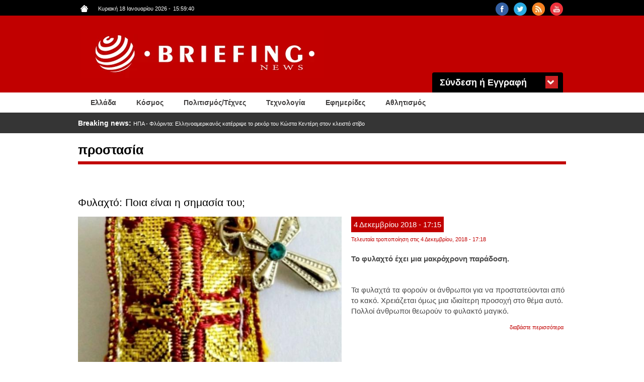

--- FILE ---
content_type: text/html; charset=utf-8
request_url: https://www.briefingnews.gr/prostasia?page=6
body_size: 11752
content:
<!DOCTYPE html>
<html lang="el" dir="ltr"
  xmlns:content="http://purl.org/rss/1.0/modules/content/"
  xmlns:dc="http://purl.org/dc/terms/"
  xmlns:foaf="http://xmlns.com/foaf/0.1/"
  xmlns:rdfs="http://www.w3.org/2000/01/rdf-schema#"
  xmlns:sioc="http://rdfs.org/sioc/ns#"
  xmlns:sioct="http://rdfs.org/sioc/types#"
  xmlns:skos="http://www.w3.org/2004/02/skos/core#"
  xmlns:xsd="http://www.w3.org/2001/XMLSchema#">
<head profile="http://www.w3.org/1999/xhtml/vocab">
<!-- Google tag (gtag.js) -->
<script async src="https://www.googletagmanager.com/gtag/js?id=G-8F8DN3WN59"></script>
<script>
  window.dataLayer = window.dataLayer || [];
  function gtag(){dataLayer.push(arguments);}
  gtag('js', new Date());

  gtag('config', 'G-8F8DN3WN59');
</script>
<!-- Quantcast Choice. Consent Manager Tag v2.0 (for TCF 2.0) -->
<script type="text/javascript" async=true>
(function() {
  var host = 'briefingnews.gr';
  var element = document.createElement('script');
  var firstScript = document.getElementsByTagName('script')[0];
  var url = 'https://quantcast.mgr.consensu.org'
    .concat('/choice/', 'yD5yXJA-zK26Q', '/', host, '/choice.js')
  var uspTries = 0;
  var uspTriesLimit = 3;
  element.async = true;
  element.type = 'text/javascript';
  element.src = url;

  firstScript.parentNode.insertBefore(element, firstScript);

  function makeStub() {
    var TCF_LOCATOR_NAME = '__tcfapiLocator';
    var queue = [];
    var win = window;
    var cmpFrame;

    function addFrame() {
      var doc = win.document;
      var otherCMP = !!(win.frames[TCF_LOCATOR_NAME]);

      if (!otherCMP) {
        if (doc.body) {
          var iframe = doc.createElement('iframe');

          iframe.style.cssText = 'display:none';
          iframe.name = TCF_LOCATOR_NAME;
          doc.body.appendChild(iframe);
        } else {
          setTimeout(addFrame, 5);
        }
      }
      return !otherCMP;
    }

    function tcfAPIHandler() {
      var gdprApplies;
      var args = arguments;

      if (!args.length) {
        return queue;
      } else if (args[0] === 'setGdprApplies') {
        if (
          args.length > 3 &&
          args[2] === 2 &&
          typeof args[3] === 'boolean'
        ) {
          gdprApplies = args[3];
          if (typeof args[2] === 'function') {
            args[2]('set', true);
          }
        }
      } else if (args[0] === 'ping') {
        var retr = {
          gdprApplies: gdprApplies,
          cmpLoaded: false,
          cmpStatus: 'stub'
        };

        if (typeof args[2] === 'function') {
          args[2](retr);
        }
      } else {
        queue.push(args);
      }
    }

    function postMessageEventHandler(event) {
      var msgIsString = typeof event.data === 'string';
      var json = {};

      try {
        if (msgIsString) {
          json = JSON.parse(event.data);
        } else {
          json = event.data;
        }
      } catch (ignore) {}

      var payload = json.__tcfapiCall;

      if (payload) {
        window.__tcfapi(
          payload.command,
          payload.version,
          function(retValue, success) {
            var returnMsg = {
              __tcfapiReturn: {
                returnValue: retValue,
                success: success,
                callId: payload.callId
              }
            };
            if (msgIsString) {
              returnMsg = JSON.stringify(returnMsg);
            }
            event.source.postMessage(returnMsg, '*');
          },
          payload.parameter
        );
      }
    }

    while (win) {
      try {
        if (win.frames[TCF_LOCATOR_NAME]) {
          cmpFrame = win;
          break;
        }
      } catch (ignore) {}

      if (win === window.top) {
        break;
      }
      win = win.parent;
    }
    if (!cmpFrame) {
      addFrame();
      win.__tcfapi = tcfAPIHandler;
      win.addEventListener('message', postMessageEventHandler, false);
    }
  };

  makeStub();

  var uspStubFunction = function() {
    var arg = arguments;
    if (typeof window.__uspapi !== uspStubFunction) {
      setTimeout(function() {
        if (typeof window.__uspapi !== 'undefined') {
          window.__uspapi.apply(window.__uspapi, arg);
        }
      }, 500);
    }
  };

  var checkIfUspIsReady = function() {
    uspTries++;
    if (window.__uspapi === uspStubFunction && uspTries < uspTriesLimit) {
      console.warn('USP is not accessible');
    } else {
      clearInterval(uspInterval);
    }
  };

  if (typeof window.__uspapi === 'undefined') {
    window.__uspapi = uspStubFunction;
    var uspInterval = setInterval(checkIfUspIsReady, 6000);
  }
})();
</script>
<!-- End Quantcast Choice. Consent Manager Tag v2.0 (for TCF 2.0) -->
  <meta charset="utf-8">
  <meta name="viewport" content="width=device-width, initial-scale=1.0">
  <meta http-equiv="Content-Type" content="text/html; charset=utf-8" />
<link rel="alternate" type="application/rss+xml" title="RSS - προστασία" href="https://www.briefingnews.gr/taxonomy/term/1134/feed" data-toggle="tooltip" />
<meta about="/prostasia" typeof="skos:Concept" property="rdfs:label skos:prefLabel" content="προστασία" />
<link rel="shortcut icon" href="https://www.briefingnews.gr/sites/default/files/favicon.ico" type="image/vnd.microsoft.icon" />
<meta name="generator" content="Drupal 7 (http://drupal.org)" />
<link rel="canonical" href="https://www.briefingnews.gr/prostasia" />
<link rel="shortlink" href="https://www.briefingnews.gr/taxonomy/term/1134" />
<meta property="og:site_name" content="BriefingNews" />
<meta property="og:type" content="article" />
<meta property="og:url" content="https://www.briefingnews.gr/prostasia" />
<meta property="og:title" content="προστασία" />
<meta property="og:image:url" content="https://briefingnews.gr/sites/default/files/briefing.png" />
<meta property="og:image:width" content="600" />
<meta property="og:image:height" content="315" />
  <title>προστασία | Page 7 | BriefingNews</title>
  <style>
@import url("https://www.briefingnews.gr/modules/system/system.base.css?syuioy");
</style>
<style>
@import url("https://www.briefingnews.gr/sites/all/modules/simplenews/simplenews.css?syuioy");
@import url("https://www.briefingnews.gr/modules/field/theme/field.css?syuioy");
@import url("https://www.briefingnews.gr/modules/node/node.css?syuioy");
@import url("https://www.briefingnews.gr/sites/all/modules/views/css/views.css?syuioy");
@import url("https://www.briefingnews.gr/sites/all/modules/back_to_top/css/back_to_top.css?syuioy");
</style>
<style>
@import url("https://www.briefingnews.gr/sites/all/modules/colorbox/styles/default/colorbox_style.css?syuioy");
@import url("https://www.briefingnews.gr/sites/all/modules/ctools/css/ctools.css?syuioy");
@import url("https://www.briefingnews.gr/sites/all/modules/views_ticker/views.ticker.scroller.css?syuioy");
</style>
<style>
@import url("https://www.briefingnews.gr/sites/all/themes/briefing/css/style.css?syuioy");
@import url("https://www.briefingnews.gr/sites/all/themes/briefing/css/print.css?syuioy");
@import url("https://www.briefingnews.gr/sites/all/themes/briefing/css/briefing.css?syuioy");
</style>
  <!-- HTML5 element support for IE6-8 -->
  <!--[if lt IE 9]>
    <script src="//html5shiv.googlecode.com/svn/trunk/html5.js"></script>
  <![endif]-->
  <script src="https://www.briefingnews.gr/sites/all/modules/jquery_update/replace/jquery/1.12/jquery.min.js?v=1.12.4"></script>
<script src="https://www.briefingnews.gr/misc/jquery-extend-3.4.0.js?v=1.12.4"></script>
<script src="https://www.briefingnews.gr/misc/jquery-html-prefilter-3.5.0-backport.js?v=1.12.4"></script>
<script src="https://www.briefingnews.gr/misc/jquery.once.js?v=1.2"></script>
<script src="https://www.briefingnews.gr/misc/drupal.js?syuioy"></script>
<script src="https://www.briefingnews.gr/sites/all/modules/jquery_update/js/jquery_browser.js?v=0.0.1"></script>
<script src="https://www.briefingnews.gr/sites/all/modules/jquery_update/replace/ui/ui/minified/jquery.ui.effect.min.js?v=1.10.2"></script>
<script src="https://www.briefingnews.gr/sites/all/modules/entityreference/js/entityreference.js?syuioy"></script>
<script src="https://www.briefingnews.gr/sites/all/modules/back_to_top/js/back_to_top.js?syuioy"></script>
<script src="https://www.briefingnews.gr/sites/default/files/languages/el_sJcC6Yf4fWEIIbfHVK6UTX1a4lntrv-fcGVRWi-FXLQ.js?syuioy"></script>
<script src="https://www.briefingnews.gr/sites/all/libraries/colorbox/jquery.colorbox-min.js?syuioy"></script>
<script src="https://www.briefingnews.gr/sites/all/modules/colorbox/js/colorbox.js?syuioy"></script>
<script src="https://www.briefingnews.gr/sites/all/modules/colorbox/styles/default/colorbox_style.js?syuioy"></script>
<script>var switchTo5x = true;var __st_loadLate = true;var useFastShare = true;</script>
<script src="https://ws.sharethis.com/button/buttons.js"></script>
<script>if (typeof stLight !== 'undefined') { stLight.options({"publisher":"dr-9e416ebe-51aa-5b16-4222-4727da6d2cbb","version":"5x","doNotCopy":true,"hashAddressBar":false,"doNotHash":true,"onhover":false,"shorten":"false","servicePopup":true,"lang":"el"}); }</script>
<script src="https://www.briefingnews.gr/sites/all/modules/views_ticker/js/views.ticker.fade.js?syuioy"></script>
<script>(function($) { Drupal.behaviors.views_ticker_fade = { attach: function (context) { $("#views-ticker-fade-news_ticker").newsTickerFade(); } };})(jQuery);</script>
<script src="https://www.briefingnews.gr/sites/all/themes/briefing/bootstrap/js/affix.js?syuioy"></script>
<script src="https://www.briefingnews.gr/sites/all/themes/briefing/bootstrap/js/alert.js?syuioy"></script>
<script src="https://www.briefingnews.gr/sites/all/themes/briefing/bootstrap/js/button.js?syuioy"></script>
<script src="https://www.briefingnews.gr/sites/all/themes/briefing/bootstrap/js/carousel.js?syuioy"></script>
<script src="https://www.briefingnews.gr/sites/all/themes/briefing/bootstrap/js/collapse.js?syuioy"></script>
<script src="https://www.briefingnews.gr/sites/all/themes/briefing/bootstrap/js/dropdown.js?syuioy"></script>
<script src="https://www.briefingnews.gr/sites/all/themes/briefing/bootstrap/js/modal.js?syuioy"></script>
<script src="https://www.briefingnews.gr/sites/all/themes/briefing/bootstrap/js/tooltip.js?syuioy"></script>
<script src="https://www.briefingnews.gr/sites/all/themes/briefing/bootstrap/js/popover.js?syuioy"></script>
<script src="https://www.briefingnews.gr/sites/all/themes/briefing/bootstrap/js/scrollspy.js?syuioy"></script>
<script src="https://www.briefingnews.gr/sites/all/themes/briefing/bootstrap/js/tab.js?syuioy"></script>
<script src="https://www.briefingnews.gr/sites/all/themes/briefing/bootstrap/js/transition.js?syuioy"></script>
<script src="https://www.briefingnews.gr/sites/all/themes/briefing/js/script.js?syuioy"></script>
<script>jQuery.extend(Drupal.settings, {"basePath":"\/","pathPrefix":"","setHasJsCookie":0,"ajaxPageState":{"theme":"briefing","theme_token":"NsB0_nPiJoPe58zdg9cAE9iHPg0DO9RbUFohB68AM88","js":{"sites\/all\/themes\/bootstrap\/js\/bootstrap.js":1,"sites\/all\/modules\/jquery_update\/replace\/jquery\/1.12\/jquery.min.js":1,"misc\/jquery-extend-3.4.0.js":1,"misc\/jquery-html-prefilter-3.5.0-backport.js":1,"misc\/jquery.once.js":1,"misc\/drupal.js":1,"sites\/all\/modules\/jquery_update\/js\/jquery_browser.js":1,"sites\/all\/modules\/jquery_update\/replace\/ui\/ui\/minified\/jquery.ui.effect.min.js":1,"sites\/all\/modules\/entityreference\/js\/entityreference.js":1,"sites\/all\/modules\/back_to_top\/js\/back_to_top.js":1,"public:\/\/languages\/el_sJcC6Yf4fWEIIbfHVK6UTX1a4lntrv-fcGVRWi-FXLQ.js":1,"sites\/all\/libraries\/colorbox\/jquery.colorbox-min.js":1,"sites\/all\/modules\/colorbox\/js\/colorbox.js":1,"sites\/all\/modules\/colorbox\/styles\/default\/colorbox_style.js":1,"0":1,"https:\/\/ws.sharethis.com\/button\/buttons.js":1,"1":1,"sites\/all\/modules\/views_ticker\/js\/views.ticker.fade.js":1,"2":1,"sites\/all\/themes\/briefing\/bootstrap\/js\/affix.js":1,"sites\/all\/themes\/briefing\/bootstrap\/js\/alert.js":1,"sites\/all\/themes\/briefing\/bootstrap\/js\/button.js":1,"sites\/all\/themes\/briefing\/bootstrap\/js\/carousel.js":1,"sites\/all\/themes\/briefing\/bootstrap\/js\/collapse.js":1,"sites\/all\/themes\/briefing\/bootstrap\/js\/dropdown.js":1,"sites\/all\/themes\/briefing\/bootstrap\/js\/modal.js":1,"sites\/all\/themes\/briefing\/bootstrap\/js\/tooltip.js":1,"sites\/all\/themes\/briefing\/bootstrap\/js\/popover.js":1,"sites\/all\/themes\/briefing\/bootstrap\/js\/scrollspy.js":1,"sites\/all\/themes\/briefing\/bootstrap\/js\/tab.js":1,"sites\/all\/themes\/briefing\/bootstrap\/js\/transition.js":1,"sites\/all\/themes\/briefing\/js\/script.js":1},"css":{"modules\/system\/system.base.css":1,"sites\/all\/modules\/simplenews\/simplenews.css":1,"modules\/field\/theme\/field.css":1,"modules\/node\/node.css":1,"sites\/all\/modules\/views\/css\/views.css":1,"sites\/all\/modules\/back_to_top\/css\/back_to_top.css":1,"sites\/all\/modules\/colorbox\/styles\/default\/colorbox_style.css":1,"sites\/all\/modules\/ctools\/css\/ctools.css":1,"sites\/all\/modules\/views_ticker\/views.ticker.scroller.css":1,"sites\/all\/themes\/briefing\/css\/style.css":1,"sites\/all\/themes\/briefing\/css\/print.css":1,"sites\/all\/themes\/briefing\/css\/briefing.css":1}},"colorbox":{"opacity":"0.85","current":"{current} of {total}","previous":"\u00ab Prev","next":"Next \u00bb","close":"Close","maxWidth":"98%","maxHeight":"98%","fixed":true,"mobiledetect":true,"mobiledevicewidth":"480px","file_public_path":"\/sites\/default\/files","specificPagesDefaultValue":"admin*\nimagebrowser*\nimg_assist*\nimce*\nnode\/add\/*\nnode\/*\/edit\nprint\/*\nprintpdf\/*\nsystem\/ajax\nsystem\/ajax\/*"},"back_to_top":{"back_to_top_button_trigger":"100","back_to_top_button_text":"Back to top","#attached":{"library":[["system","ui"]]}},"urlIsAjaxTrusted":{"\/prostasia?destination=taxonomy\/term\/1134%3Fpage%3D6":true},"bootstrap":{"anchorsFix":1,"anchorsSmoothScrolling":1,"formHasError":1,"popoverEnabled":0,"popoverOptions":{"animation":1,"html":0,"placement":"right","selector":"","trigger":"click","triggerAutoclose":1,"title":"","content":"","delay":0,"container":"body"},"tooltipEnabled":0,"tooltipOptions":{"animation":1,"html":0,"placement":"auto left","selector":"","trigger":"hover focus","delay":0,"container":"body"}}});</script>
</head>
<body class="html not-front not-logged-in no-sidebars page-taxonomy page-taxonomy-term page-taxonomy-term- page-taxonomy-term-1134 i18n-el" >
<div id="fb-root"></div>
<script>(function(d, s, id) {
  var js, fjs = d.getElementsByTagName(s)[0];
  if (d.getElementById(id)) return;
  js = d.createElement(s); js.id = id;
  js.src = "//connect.facebook.net/en_US/sdk.js#xfbml=1&version=v2.5&appId=409236972446397";
  fjs.parentNode.insertBefore(js, fjs);
}(document, 'script', 'facebook-jssdk'));</script>
  <div id="skip-link">
    <a href="#main-content" class="element-invisible element-focusable">Παράκαμψη προς το κυρίως περιεχόμενο</a>
  </div>
    <div class="container-fluid black">
	<div class="container">
		<div class="row">
			  <div class="region region-upper">
    <section id="block-views-social-block" class="block block-views col-md-4 pull-right col-sm-4 col-lg-4 col-xs-4 clearfix">

      
  <div class="view view-social view-id-social view-display-id-block view-dom-id-7b5ea576590a37b5955287afa69d0252">
        
  
  
      <div class="view-content">
        <div class="views-row views-row-1 views-row-odd views-row-first pull-right">
      
  <div class="views-field views-field-field-social-icon">        <div class="field-content"><a href="https://www.youtube.com/user/briefingnewsgr" target="_blank"><img typeof="foaf:Image" class="img-responsive" src="https://www.briefingnews.gr/sites/default/files/styles/social__26x26_/public/youtube.png?itok=gsxL9GP8" width="26" height="26" alt="" /></a></div>  </div>  </div>
  <div class="views-row views-row-2 views-row-even pull-right">
      
  <div class="views-field views-field-field-social-icon">        <div class="field-content"><a href="https://www.briefingnews.gr/feed/rss" target="_blank"><img typeof="foaf:Image" class="img-responsive" src="https://www.briefingnews.gr/sites/default/files/styles/social__26x26_/public/rss.png?itok=nQsvnQ9H" width="26" height="26" alt="" /></a></div>  </div>  </div>
  <div class="views-row views-row-3 views-row-odd pull-right">
      
  <div class="views-field views-field-field-social-icon">        <div class="field-content"><a href="https://twitter.com/briefingnews" target="_blank"><img typeof="foaf:Image" class="img-responsive" src="https://www.briefingnews.gr/sites/default/files/styles/social__26x26_/public/twitter.png?itok=dnL_04OH" width="26" height="26" alt="" /></a></div>  </div>  </div>
  <div class="views-row views-row-4 views-row-even views-row-last pull-right">
      
  <div class="views-field views-field-field-social-icon">        <div class="field-content"><a href="https://www.facebook.com/pages/BriefingNewsgr/207277645985372" target="_blank"><img typeof="foaf:Image" class="img-responsive" src="https://www.briefingnews.gr/sites/default/files/styles/social__26x26_/public/facebook.png?itok=n6PhYvjQ" width="26" height="26" alt="" /></a></div>  </div>  </div>
    </div>
  
  
  
  
  
  
</div>
</section>
<section id="block-views-general-settings-block" class="block block-views pull-left col-md-4 col-sm-4 col-lg-4 col-xs-4 clearfix">

      
  <div class="view view-general-settings view-id-general_settings view-display-id-block view-dom-id-35b550a3d4b97558f884edaa82c3d17b">
        
  
  
      <div class="view-content">
        <div class="views-row views-row-1 views-row-odd views-row-first views-row-last">
      
  <div class="views-field views-field-field-home-icon">        <div class="field-content pull-left"><a href="https://www.briefingnews.gr"><img typeof="foaf:Image" class="img-responsive" src="https://www.briefingnews.gr/sites/default/files/home.png" width="15" height="14" alt="" /></a></div>  </div>  
  <div class="views-field views-field-php">        <span class="field-content pull-left">Κυριακή 18 Ιανουαρίου 2026<script type="text/javascript">
function GetClock(){
var d=new Date();
var nhour=d.getHours(),nmin=d.getMinutes(),nsec=d.getSeconds();
if(nmin<=9) nmin="0"+nmin
if(nsec<=9) nsec="0"+nsec;

document.getElementById('clockbox').innerHTML=""+nhour+":"+nmin+":"+nsec+"";
}

window.onload=function(){
GetClock();
setInterval(GetClock,1000);
}
</script>
-<span style="margin-left:5px" id="clockbox"></span></span>  </div>  </div>
    </div>
  
  
  
  
  
  
</div>
</section>
  </div>
		</div>
	</div>
</div>

<div class="container-fluid red">
	<div class="container">
		<div class="row">
			<header id="navbar" role="banner" class="navbar container navbar-default">
				<div class="container">
					<div class="row">
						<div class="navbar-header">
															<a class="logo navbar-btn pull-left" href="/" title="Αρχική">
									<img class="img-responsive" src="https://www.briefingnews.gr/sites/default/files/logo.png" alt="Αρχική" />
								</a>
							
							
															<button type="button" class="navbar-toggle" data-toggle="collapse" data-target=".navbar-collapse">
									<span class="sr-only">Toggle navigation</span>
									<span class="icon-bar"></span>
									<span class="icon-bar"></span>
									<span class="icon-bar"></span>
								</button>
													</div>
					
						<div class="container">
							  <div class="region region-header">
    <section id="block-user-login" class="block block-user col-md-3 pull-right clearfix">

        <h2 class="block-title">Σύνδεση ή Εγγραφή</h2>
    
  <form action="/prostasia?destination=taxonomy/term/1134%3Fpage%3D6" method="post" id="user-login-form" accept-charset="UTF-8"><div><div class="form-type-textfield form-item-name form-item form-group">
  <label class="control-label" for="edit-name">Όνομα <span class="form-required" title="Το πεδίο είναι απαραίτητο.">*</span></label>
 <input class="form-control form-text required" type="text" id="edit-name" name="name" value="" size="15" maxlength="60" />
</div>
<div class="form-type-password form-item-pass form-item form-group">
  <label class="control-label" for="edit-pass">Συνθηματικό <span class="form-required" title="Το πεδίο είναι απαραίτητο.">*</span></label>
 <input class="form-control form-text required" type="password" id="edit-pass" name="pass" size="15" maxlength="128" />
</div>
<input type="hidden" name="form_build_id" value="form-N8z1760ciFe1k3YELOE1SID67OP9T37Jb7k-jARls2I" />
<input type="hidden" name="form_id" value="user_login_block" />
<div class="form-actions form-wrapper form-group" id="edit-actions"><button id="edit-submit" name="op" value="Είσοδος" type="submit" class="btn btn-default form-submit">Είσοδος</button>
<p>Ξεχάσατε το συνθηματικό σας;</p><p class="here-link">Πατήστε <a href="/user/password" title="Ανάκτηση νέου συνθηματικού εισόδου μέσω e-mail.">εδώ</a> και ελέγξτε το email σας</p></div></div></form>
</section>
  </div>
						</div>
					</div>
				</div>
			</header>
		</div>
	</div>
</div>

<div class="container-fluid white">
	<div class="container">
					<div class="navbar-collapse collapse">
				<nav role="navigation">
																					<div class="row">
							  <div class="region region-navigation">
    <section id="block-system-main-menu" class="block block-system col-md-12 block-menu clearfix">

      
  <ul class="menu nav"><li class="first leaf about-us pull-left"><a href="/ellada">Ελλάδα</a></li>
<li class="leaf pull-left"><a href="/kosmos">Κόσμος</a></li>
<li class="leaf pull-left"><a href="/politismos">Πολιτισμός/Τέχνες</a></li>
<li class="leaf pull-left"><a href="/tehnologia">Τεχνολογία</a></li>
<li class="leaf pull-left"><a href="/newspapers">Εφημερίδες</a></li>
<li class="last leaf pull-left"><a href="/athlitismos">Αθλητισμός</a></li>
</ul>
</section>
  </div>
						</div>
									</nav>
			</div>
			</div>
</div>

<div class="container-fluid gray">
	<div class="container">
		<div class="row">
			  <div class="region region-slider">
    <section id="block-views-news-ticker-block" class="block block-views col-md-12 clearfix">

      
  <div class="view view-news-ticker view-id-news_ticker view-display-id-block view-dom-id-54056f41ee6a05f14c7f7e0773908f68">
        
  
  
      <div class="view-content">
      <!-- start scroll -->
<div class='view view-news_ticker'><div class='view-content view-content-news_ticker'><div id='views-ticker-fade-container-news_ticker'><ul id='views-ticker-fade-news_ticker'><li class='views-fade-item views-fade-item-news_ticker'><span class='views-fade-tick-field'>  
  <div class="views-field views-field-title">    <span class="views-label views-label-title">Breaking news: </span>    <span class="field-content"><a href="/athlitismos/ipa-florinta-ellinoamerikanos-katerripse-rekor-toy-kosta-kenteri-ston-kleisto-stivo">ΗΠΑ - Φλόριντα: Ελληνοαμερικανός κατέρριψε το ρεκόρ του Κώστα Κεντέρη στον κλειστό στίβο</a></span>  </div></span></li><li class='views-fade-item views-fade-item-news_ticker'><span class='views-fade-tick-field'>  
  <div class="views-field views-field-title">    <span class="views-label views-label-title">Breaking news: </span>    <span class="field-content"><a href="/kosmos/ipa-texas-kamera-asfaleias-katagrafei-ti-stigmi-poy-29hronos-xylokopa-ton-3hrono-gio-toy">ΗΠΑ - Τέξας: Κάμερα ασφαλείας καταγράφει τη στιγμή που 29χρονος ξυλοκοπά τον 3χρονο γιο του. Βίντεο</a></span>  </div></span></li><li class='views-fade-item views-fade-item-news_ticker'><span class='views-fade-tick-field'>  
  <div class="views-field views-field-title">    <span class="views-label views-label-title">Breaking news: </span>    <span class="field-content"><a href="/kosmos/iran-axiomatoyhos-epivevaiose-oti-oi-nekroi-apo-tis-diadiloseis-xepernoyn-toys-5000">Ιράν: Αξιωματούχος επιβεβαίωσε ότι οι νεκροί από τις διαδηλώσεις ξεπερνούν τους 5.000 </a></span>  </div></span></li><li class='views-fade-item views-fade-item-news_ticker'><span class='views-fade-tick-field'>  
  <div class="views-field views-field-title">    <span class="views-label views-label-title">Breaking news: </span>    <span class="field-content"><a href="/media/couture-i-nea-tainia-me-tin-angelina-jolie-enonei-ti-moda-me-ma-eyaisthiti-prosopiki-istoria">«Couture»: Η νέα ταινία με την Angelina Jolie ενώνει τη μόδα με μα ευαίσθητη προσωπική ιστορία. Βίντεο</a></span>  </div></span></li><li class='views-fade-item views-fade-item-news_ticker'><span class='views-fade-tick-field'>  
  <div class="views-field views-field-title">    <span class="views-label views-label-title">Breaking news: </span>    <span class="field-content"><a href="/ellada/ta-senaria-poy-exetazei-i-kyvernisi-gia-tin-ayxisi-ton-syntaxeon">Τα  σενάρια που εξετάζει η κυβέρνηση για την αύξηση των συντάξεων</a></span>  </div></span></li></ul></div></div></div>
<!-- end scroll -->
    </div>
  
  
  
  
  
  
</div>
</section>
  </div>
		</div>
	</div>
</div>

<div class="container-fluid">
	<div class="main-container container">
		<div class="row">

			
			<section  class="col-sm-12">
												<a id="main-content"></a>
													<h1 class="page-header">προστασία</h1>
																																					  <div class="region region-content">
    <section id="block-system-main" class="block block-system clearfix">

      
  <div class="term-listing-heading"><div id="taxonomy-term-1134" class="taxonomy-term vocabulary-tags">

  
  <div class="content">
      </div>

</div>
</div>﻿<article id="node-269399" class="node node-article node-teaser clearfix" about="/orthodoxia/fylahto-poia-einai-i-simasia-toy" typeof="sioc:Item foaf:Document">
    <header>
            <h2><a href="/orthodoxia/fylahto-poia-einai-i-simasia-toy">Φυλαχτό: Ποια είναι η σημασία του;</a></h2>
        <span property="dc:title" content="Φυλαχτό: Ποια είναι η σημασία του;" class="rdf-meta element-hidden"></span>	<div class="article-dates">
		<div class="submitted">
						<span class="article-day">
				4			</span>
						<span class="article-month">
				Δεκεμβρίου			</span>
						<span class="article-year">
				2018			</span>
						<span class="article-hour">
				- 17:15			</span>
		</div>
		<div class="changed">
											Τελευταία τροποποίηση στις 				4 Δεκεμβρίου, 2018 - 17:18					</div>
	</div>
  </header>
  	
  <div class="field field-name-field-image field-type-image field-label-hidden"><div class="field-items"><div class="field-item even" rel="og:image rdfs:seeAlso" resource="https://www.briefingnews.gr/sites/default/files/styles/category_teaser__1200x400_/public/articlesnew/iconostasi243-666x399.jpg?itok=PlXTCL1T"><a href="/orthodoxia/fylahto-poia-einai-i-simasia-toy"><img typeof="foaf:Image" class="img-responsive" src="https://www.briefingnews.gr/sites/default/files/styles/category_teaser__1200x400_/public/articlesnew/iconostasi243-666x399.jpg?itok=PlXTCL1T" width="600" height="340" alt="" /></a></div></div></div><div class="sharethis-buttons"><div class="sharethis-wrapper"><span st_url="https://www.briefingnews.gr/orthodoxia/fylahto-poia-einai-i-simasia-toy" st_title="%CE%A6%CF%85%CE%BB%CE%B1%CF%87%CF%84%CF%8C%3A%20%CE%A0%CE%BF%CE%B9%CE%B1%20%CE%B5%CE%AF%CE%BD%CE%B1%CE%B9%20%CE%B7%20%CF%83%CE%B7%CE%BC%CE%B1%CF%83%CE%AF%CE%B1%20%CF%84%CE%BF%CF%85%3B" class="st_facebook_button" displayText="facebook"></span>
<span st_url="https://www.briefingnews.gr/orthodoxia/fylahto-poia-einai-i-simasia-toy" st_title="%CE%A6%CF%85%CE%BB%CE%B1%CF%87%CF%84%CF%8C%3A%20%CE%A0%CE%BF%CE%B9%CE%B1%20%CE%B5%CE%AF%CE%BD%CE%B1%CE%B9%20%CE%B7%20%CF%83%CE%B7%CE%BC%CE%B1%CF%83%CE%AF%CE%B1%20%CF%84%CE%BF%CF%85%3B" class="st_twitter_button" displayText="twitter" st_via="" st_username=""></span>
<span st_url="https://www.briefingnews.gr/orthodoxia/fylahto-poia-einai-i-simasia-toy" st_title="%CE%A6%CF%85%CE%BB%CE%B1%CF%87%CF%84%CF%8C%3A%20%CE%A0%CE%BF%CE%B9%CE%B1%20%CE%B5%CE%AF%CE%BD%CE%B1%CE%B9%20%CE%B7%20%CF%83%CE%B7%CE%BC%CE%B1%CF%83%CE%AF%CE%B1%20%CF%84%CE%BF%CF%85%3B" class="st_linkedin_button" displayText="linkedin" st_via="" st_username=""></span>
</div></div>
<div class="field field-name-body field-type-text-with-summary field-label-hidden"><div class="field-items"><div class="field-item even" property="content:encoded"><p><span><strong>Το φυλαχτό έχει μια μακρόχρονη παράδοση.</strong> </span></p>
<p> </p>
<p><span>Τα φυλαχτά τα φορούν οι άνθρωποι για να προστατεύονται από το κακό. Χρειάζεται όμως μια ιδιαίτερη προσοχή στο θέμα αυτό. Πολλοί άνθρωποι θεωρούν το φυλακτό μαγικό.</span></p></div></div></div>    <footer>
        <ul class="links list-inline"><li class="node-readmore first last"><a href="/orthodoxia/fylahto-poia-einai-i-simasia-toy" rel="tag" title="Φυλαχτό: Ποια είναι η σημασία του;">Διαβάστε περισσότερα<span class="element-invisible"> για Φυλαχτό: Ποια είναι η σημασία του;</span></a></li>
</ul>	<div class="sharethis-buttons"><div class="sharethis-wrapper"><span st_url="https://www.briefingnews.gr/orthodoxia/fylahto-poia-einai-i-simasia-toy" st_title="%CE%A6%CF%85%CE%BB%CE%B1%CF%87%CF%84%CF%8C%3A%20%CE%A0%CE%BF%CE%B9%CE%B1%20%CE%B5%CE%AF%CE%BD%CE%B1%CE%B9%20%CE%B7%20%CF%83%CE%B7%CE%BC%CE%B1%CF%83%CE%AF%CE%B1%20%CF%84%CE%BF%CF%85%3B" class="st_facebook_button" displayText="facebook"></span>
<span st_url="https://www.briefingnews.gr/orthodoxia/fylahto-poia-einai-i-simasia-toy" st_title="%CE%A6%CF%85%CE%BB%CE%B1%CF%87%CF%84%CF%8C%3A%20%CE%A0%CE%BF%CE%B9%CE%B1%20%CE%B5%CE%AF%CE%BD%CE%B1%CE%B9%20%CE%B7%20%CF%83%CE%B7%CE%BC%CE%B1%CF%83%CE%AF%CE%B1%20%CF%84%CE%BF%CF%85%3B" class="st_twitter_button" displayText="twitter" st_via="" st_username=""></span>
<span st_url="https://www.briefingnews.gr/orthodoxia/fylahto-poia-einai-i-simasia-toy" st_title="%CE%A6%CF%85%CE%BB%CE%B1%CF%87%CF%84%CF%8C%3A%20%CE%A0%CE%BF%CE%B9%CE%B1%20%CE%B5%CE%AF%CE%BD%CE%B1%CE%B9%20%CE%B7%20%CF%83%CE%B7%CE%BC%CE%B1%CF%83%CE%AF%CE%B1%20%CF%84%CE%BF%CF%85%3B" class="st_linkedin_button" displayText="linkedin" st_via="" st_username=""></span>
</div></div>
  </footer>
    </article>
﻿<article id="node-265970" class="node node-article node-teaser clearfix" about="/ellada/pos-na-profyllaxete-ta-paidia-sas-apo-toys-paidofiloys" typeof="sioc:Item foaf:Document">
    <header>
            <h2><a href="/ellada/pos-na-profyllaxete-ta-paidia-sas-apo-toys-paidofiloys">Πως να προφυλλάξετε τα παιδιά σας απο τους παιδόφιλους</a></h2>
        <span property="dc:title" content="Πως να προφυλλάξετε τα παιδιά σας απο τους παιδόφιλους" class="rdf-meta element-hidden"></span>	<div class="article-dates">
		<div class="submitted">
						<span class="article-day">
				6			</span>
						<span class="article-month">
				Νοεμβρίου			</span>
						<span class="article-year">
				2018			</span>
						<span class="article-hour">
				- 22:48			</span>
		</div>
		<div class="changed">
											Τελευταία τροποποίηση στις 				6 Νοεμβρίου, 2018 - 22:48					</div>
	</div>
  </header>
  	
  <div class="field field-name-field-image field-type-image field-label-hidden"><div class="field-items"><div class="field-item even" rel="og:image rdfs:seeAlso" resource="https://www.briefingnews.gr/sites/default/files/styles/category_teaser__1200x400_/public/articlesnew/pedo.jpg?itok=9S7wrCpH"><a href="/ellada/pos-na-profyllaxete-ta-paidia-sas-apo-toys-paidofiloys"><img typeof="foaf:Image" class="img-responsive" src="https://www.briefingnews.gr/sites/default/files/styles/category_teaser__1200x400_/public/articlesnew/pedo.jpg?itok=9S7wrCpH" width="600" height="340" alt="" /></a></div></div></div><div class="sharethis-buttons"><div class="sharethis-wrapper"><span st_url="https://www.briefingnews.gr/ellada/pos-na-profyllaxete-ta-paidia-sas-apo-toys-paidofiloys" st_title="%CE%A0%CF%89%CF%82%20%CE%BD%CE%B1%20%CF%80%CF%81%CE%BF%CF%86%CF%85%CE%BB%CE%BB%CE%AC%CE%BE%CE%B5%CF%84%CE%B5%20%CF%84%CE%B1%20%CF%80%CE%B1%CE%B9%CE%B4%CE%B9%CE%AC%20%CF%83%CE%B1%CF%82%20%CE%B1%CF%80%CE%BF%20%CF%84%CE%BF%CF%85%CF%82%20%CF%80%CE%B1%CE%B9%CE%B4%CF%8C%CF%86%CE%B9%CE%BB%CE%BF%CF%85%CF%82" class="st_facebook_button" displayText="facebook"></span>
<span st_url="https://www.briefingnews.gr/ellada/pos-na-profyllaxete-ta-paidia-sas-apo-toys-paidofiloys" st_title="%CE%A0%CF%89%CF%82%20%CE%BD%CE%B1%20%CF%80%CF%81%CE%BF%CF%86%CF%85%CE%BB%CE%BB%CE%AC%CE%BE%CE%B5%CF%84%CE%B5%20%CF%84%CE%B1%20%CF%80%CE%B1%CE%B9%CE%B4%CE%B9%CE%AC%20%CF%83%CE%B1%CF%82%20%CE%B1%CF%80%CE%BF%20%CF%84%CE%BF%CF%85%CF%82%20%CF%80%CE%B1%CE%B9%CE%B4%CF%8C%CF%86%CE%B9%CE%BB%CE%BF%CF%85%CF%82" class="st_twitter_button" displayText="twitter" st_via="" st_username=""></span>
<span st_url="https://www.briefingnews.gr/ellada/pos-na-profyllaxete-ta-paidia-sas-apo-toys-paidofiloys" st_title="%CE%A0%CF%89%CF%82%20%CE%BD%CE%B1%20%CF%80%CF%81%CE%BF%CF%86%CF%85%CE%BB%CE%BB%CE%AC%CE%BE%CE%B5%CF%84%CE%B5%20%CF%84%CE%B1%20%CF%80%CE%B1%CE%B9%CE%B4%CE%B9%CE%AC%20%CF%83%CE%B1%CF%82%20%CE%B1%CF%80%CE%BF%20%CF%84%CE%BF%CF%85%CF%82%20%CF%80%CE%B1%CE%B9%CE%B4%CF%8C%CF%86%CE%B9%CE%BB%CE%BF%CF%85%CF%82" class="st_linkedin_button" displayText="linkedin" st_via="" st_username=""></span>
</div></div>
<div class="field field-name-body field-type-text-with-summary field-label-hidden"><div class="field-items"><div class="field-item even" property="content:encoded"><p>Tο Αρχηγείο της Ελληνικής Αστυνομίας με τη συνδρομή των ψυχολόγων της Διεύθυνσης Υγειονομικού του Σώματος απευθύνει ορισμένες χρήσιμες συμβουλές και πληροφορίες σε γονείς και παιδιά, με σκοπό την προφύλαξη των ανηλίκων από περιστατικά αποπλάνησης και ασέλγειας σε βάρος τους.</p></div></div></div>    <footer>
        <ul class="links list-inline"><li class="node-readmore first last"><a href="/ellada/pos-na-profyllaxete-ta-paidia-sas-apo-toys-paidofiloys" rel="tag" title="Πως να προφυλλάξετε τα παιδιά σας απο τους παιδόφιλους">Διαβάστε περισσότερα<span class="element-invisible"> για Πως να προφυλλάξετε τα παιδιά σας απο τους παιδόφιλους</span></a></li>
</ul>	<div class="sharethis-buttons"><div class="sharethis-wrapper"><span st_url="https://www.briefingnews.gr/ellada/pos-na-profyllaxete-ta-paidia-sas-apo-toys-paidofiloys" st_title="%CE%A0%CF%89%CF%82%20%CE%BD%CE%B1%20%CF%80%CF%81%CE%BF%CF%86%CF%85%CE%BB%CE%BB%CE%AC%CE%BE%CE%B5%CF%84%CE%B5%20%CF%84%CE%B1%20%CF%80%CE%B1%CE%B9%CE%B4%CE%B9%CE%AC%20%CF%83%CE%B1%CF%82%20%CE%B1%CF%80%CE%BF%20%CF%84%CE%BF%CF%85%CF%82%20%CF%80%CE%B1%CE%B9%CE%B4%CF%8C%CF%86%CE%B9%CE%BB%CE%BF%CF%85%CF%82" class="st_facebook_button" displayText="facebook"></span>
<span st_url="https://www.briefingnews.gr/ellada/pos-na-profyllaxete-ta-paidia-sas-apo-toys-paidofiloys" st_title="%CE%A0%CF%89%CF%82%20%CE%BD%CE%B1%20%CF%80%CF%81%CE%BF%CF%86%CF%85%CE%BB%CE%BB%CE%AC%CE%BE%CE%B5%CF%84%CE%B5%20%CF%84%CE%B1%20%CF%80%CE%B1%CE%B9%CE%B4%CE%B9%CE%AC%20%CF%83%CE%B1%CF%82%20%CE%B1%CF%80%CE%BF%20%CF%84%CE%BF%CF%85%CF%82%20%CF%80%CE%B1%CE%B9%CE%B4%CF%8C%CF%86%CE%B9%CE%BB%CE%BF%CF%85%CF%82" class="st_twitter_button" displayText="twitter" st_via="" st_username=""></span>
<span st_url="https://www.briefingnews.gr/ellada/pos-na-profyllaxete-ta-paidia-sas-apo-toys-paidofiloys" st_title="%CE%A0%CF%89%CF%82%20%CE%BD%CE%B1%20%CF%80%CF%81%CE%BF%CF%86%CF%85%CE%BB%CE%BB%CE%AC%CE%BE%CE%B5%CF%84%CE%B5%20%CF%84%CE%B1%20%CF%80%CE%B1%CE%B9%CE%B4%CE%B9%CE%AC%20%CF%83%CE%B1%CF%82%20%CE%B1%CF%80%CE%BF%20%CF%84%CE%BF%CF%85%CF%82%20%CF%80%CE%B1%CE%B9%CE%B4%CF%8C%CF%86%CE%B9%CE%BB%CE%BF%CF%85%CF%82" class="st_linkedin_button" displayText="linkedin" st_via="" st_username=""></span>
</div></div>
  </footer>
    </article>
﻿<article id="node-265546" class="node node-article node-teaser clearfix" about="/ellada/prostasia-tis-mesaionikis-polis-tis-rodoy" typeof="sioc:Item foaf:Document">
    <header>
            <h2><a href="/ellada/prostasia-tis-mesaionikis-polis-tis-rodoy">Προστασία της μεσαιωνικής πόλης της Ρόδου</a></h2>
        <span property="dc:title" content="Προστασία της μεσαιωνικής πόλης της Ρόδου" class="rdf-meta element-hidden"></span>	<div class="article-dates">
		<div class="submitted">
						<span class="article-day">
				3			</span>
						<span class="article-month">
				Νοεμβρίου			</span>
						<span class="article-year">
				2018			</span>
						<span class="article-hour">
				- 15:24			</span>
		</div>
		<div class="changed">
											Τελευταία τροποποίηση στις 				3 Νοεμβρίου, 2018 - 15:24					</div>
	</div>
  </header>
  	
  <div class="field field-name-field-image field-type-image field-label-hidden"><div class="field-items"><div class="field-item even" rel="og:image rdfs:seeAlso" resource="https://www.briefingnews.gr/sites/default/files/styles/category_teaser__1200x400_/public/articlesnew/rodos_1.jpg?itok=tyzpcH4x"><a href="/ellada/prostasia-tis-mesaionikis-polis-tis-rodoy"><img typeof="foaf:Image" class="img-responsive" src="https://www.briefingnews.gr/sites/default/files/styles/category_teaser__1200x400_/public/articlesnew/rodos_1.jpg?itok=tyzpcH4x" width="600" height="340" alt="" /></a></div></div></div><div class="sharethis-buttons"><div class="sharethis-wrapper"><span st_url="https://www.briefingnews.gr/ellada/prostasia-tis-mesaionikis-polis-tis-rodoy" st_title="%CE%A0%CF%81%CE%BF%CF%83%CF%84%CE%B1%CF%83%CE%AF%CE%B1%20%CF%84%CE%B7%CF%82%20%CE%BC%CE%B5%CF%83%CE%B1%CE%B9%CF%89%CE%BD%CE%B9%CE%BA%CE%AE%CF%82%20%CF%80%CF%8C%CE%BB%CE%B7%CF%82%20%CF%84%CE%B7%CF%82%20%CE%A1%CF%8C%CE%B4%CE%BF%CF%85" class="st_facebook_button" displayText="facebook"></span>
<span st_url="https://www.briefingnews.gr/ellada/prostasia-tis-mesaionikis-polis-tis-rodoy" st_title="%CE%A0%CF%81%CE%BF%CF%83%CF%84%CE%B1%CF%83%CE%AF%CE%B1%20%CF%84%CE%B7%CF%82%20%CE%BC%CE%B5%CF%83%CE%B1%CE%B9%CF%89%CE%BD%CE%B9%CE%BA%CE%AE%CF%82%20%CF%80%CF%8C%CE%BB%CE%B7%CF%82%20%CF%84%CE%B7%CF%82%20%CE%A1%CF%8C%CE%B4%CE%BF%CF%85" class="st_twitter_button" displayText="twitter" st_via="" st_username=""></span>
<span st_url="https://www.briefingnews.gr/ellada/prostasia-tis-mesaionikis-polis-tis-rodoy" st_title="%CE%A0%CF%81%CE%BF%CF%83%CF%84%CE%B1%CF%83%CE%AF%CE%B1%20%CF%84%CE%B7%CF%82%20%CE%BC%CE%B5%CF%83%CE%B1%CE%B9%CF%89%CE%BD%CE%B9%CE%BA%CE%AE%CF%82%20%CF%80%CF%8C%CE%BB%CE%B7%CF%82%20%CF%84%CE%B7%CF%82%20%CE%A1%CF%8C%CE%B4%CE%BF%CF%85" class="st_linkedin_button" displayText="linkedin" st_via="" st_username=""></span>
</div></div>
<div class="field field-name-body field-type-text-with-summary field-label-hidden"><div class="field-items"><div class="field-item even" property="content:encoded"><p><strong>Μνημόνιο συνεργασίας</strong> που θα καθορίσει τους όρους και τη χρηματοδότηση των έργων για την ανάδειξη και προστασία της <strong>Μεσαιωνικής Πόλης της Ρόδου</strong> υπεγράφη σήμερα το μεσημέρι στο παλάτι των Ιπποτών.</p></div></div></div>    <footer>
        <ul class="links list-inline"><li class="node-readmore first last"><a href="/ellada/prostasia-tis-mesaionikis-polis-tis-rodoy" rel="tag" title="Προστασία της μεσαιωνικής πόλης της Ρόδου">Διαβάστε περισσότερα<span class="element-invisible"> για Προστασία της μεσαιωνικής πόλης της Ρόδου</span></a></li>
</ul>	<div class="sharethis-buttons"><div class="sharethis-wrapper"><span st_url="https://www.briefingnews.gr/ellada/prostasia-tis-mesaionikis-polis-tis-rodoy" st_title="%CE%A0%CF%81%CE%BF%CF%83%CF%84%CE%B1%CF%83%CE%AF%CE%B1%20%CF%84%CE%B7%CF%82%20%CE%BC%CE%B5%CF%83%CE%B1%CE%B9%CF%89%CE%BD%CE%B9%CE%BA%CE%AE%CF%82%20%CF%80%CF%8C%CE%BB%CE%B7%CF%82%20%CF%84%CE%B7%CF%82%20%CE%A1%CF%8C%CE%B4%CE%BF%CF%85" class="st_facebook_button" displayText="facebook"></span>
<span st_url="https://www.briefingnews.gr/ellada/prostasia-tis-mesaionikis-polis-tis-rodoy" st_title="%CE%A0%CF%81%CE%BF%CF%83%CF%84%CE%B1%CF%83%CE%AF%CE%B1%20%CF%84%CE%B7%CF%82%20%CE%BC%CE%B5%CF%83%CE%B1%CE%B9%CF%89%CE%BD%CE%B9%CE%BA%CE%AE%CF%82%20%CF%80%CF%8C%CE%BB%CE%B7%CF%82%20%CF%84%CE%B7%CF%82%20%CE%A1%CF%8C%CE%B4%CE%BF%CF%85" class="st_twitter_button" displayText="twitter" st_via="" st_username=""></span>
<span st_url="https://www.briefingnews.gr/ellada/prostasia-tis-mesaionikis-polis-tis-rodoy" st_title="%CE%A0%CF%81%CE%BF%CF%83%CF%84%CE%B1%CF%83%CE%AF%CE%B1%20%CF%84%CE%B7%CF%82%20%CE%BC%CE%B5%CF%83%CE%B1%CE%B9%CF%89%CE%BD%CE%B9%CE%BA%CE%AE%CF%82%20%CF%80%CF%8C%CE%BB%CE%B7%CF%82%20%CF%84%CE%B7%CF%82%20%CE%A1%CF%8C%CE%B4%CE%BF%CF%85" class="st_linkedin_button" displayText="linkedin" st_via="" st_username=""></span>
</div></div>
  </footer>
    </article>
﻿<article id="node-262488" class="node node-article node-teaser clearfix" about="/ellada/ti-tha-ginei-me-nomo-katseli-2019" typeof="sioc:Item foaf:Document">
    <header>
            <h2><a href="/ellada/ti-tha-ginei-me-nomo-katseli-2019">Τι θα γίνει με το νόμο Κατσέλη το 2019;</a></h2>
        <span property="dc:title" content="Τι θα γίνει με το νόμο Κατσέλη το 2019;" class="rdf-meta element-hidden"></span>	<div class="article-dates">
		<div class="submitted">
						<span class="article-day">
				8			</span>
						<span class="article-month">
				Οκτωβρίου			</span>
						<span class="article-year">
				2018			</span>
						<span class="article-hour">
				- 13:22			</span>
		</div>
		<div class="changed">
											Τελευταία τροποποίηση στις 				23 Ιανουαρίου, 2021 - 01:14					</div>
	</div>
  </header>
  	
  <div class="field field-name-field-image field-type-image field-label-hidden"><div class="field-items"><div class="field-item even" rel="og:image rdfs:seeAlso" resource="https://www.briefingnews.gr/sites/default/files/styles/category_teaser__1200x400_/public/articlesnew/spitaki.png?itok=6eLCYOxt"><a href="/ellada/ti-tha-ginei-me-nomo-katseli-2019"><img typeof="foaf:Image" class="img-responsive" src="https://www.briefingnews.gr/sites/default/files/styles/category_teaser__1200x400_/public/articlesnew/spitaki.png?itok=6eLCYOxt" width="600" height="340" alt="" /></a></div></div></div><div class="sharethis-buttons"><div class="sharethis-wrapper"><span st_url="https://www.briefingnews.gr/ellada/ti-tha-ginei-me-nomo-katseli-2019" st_title="%CE%A4%CE%B9%20%CE%B8%CE%B1%20%CE%B3%CE%AF%CE%BD%CE%B5%CE%B9%20%CE%BC%CE%B5%20%CF%84%CE%BF%20%CE%BD%CF%8C%CE%BC%CE%BF%20%CE%9A%CE%B1%CF%84%CF%83%CE%AD%CE%BB%CE%B7%20%CF%84%CE%BF%202019%3B" class="st_facebook_button" displayText="facebook"></span>
<span st_url="https://www.briefingnews.gr/ellada/ti-tha-ginei-me-nomo-katseli-2019" st_title="%CE%A4%CE%B9%20%CE%B8%CE%B1%20%CE%B3%CE%AF%CE%BD%CE%B5%CE%B9%20%CE%BC%CE%B5%20%CF%84%CE%BF%20%CE%BD%CF%8C%CE%BC%CE%BF%20%CE%9A%CE%B1%CF%84%CF%83%CE%AD%CE%BB%CE%B7%20%CF%84%CE%BF%202019%3B" class="st_twitter_button" displayText="twitter" st_via="" st_username=""></span>
<span st_url="https://www.briefingnews.gr/ellada/ti-tha-ginei-me-nomo-katseli-2019" st_title="%CE%A4%CE%B9%20%CE%B8%CE%B1%20%CE%B3%CE%AF%CE%BD%CE%B5%CE%B9%20%CE%BC%CE%B5%20%CF%84%CE%BF%20%CE%BD%CF%8C%CE%BC%CE%BF%20%CE%9A%CE%B1%CF%84%CF%83%CE%AD%CE%BB%CE%B7%20%CF%84%CE%BF%202019%3B" class="st_linkedin_button" displayText="linkedin" st_via="" st_username=""></span>
</div></div>
<div class="field field-name-body field-type-text-with-summary field-label-hidden"><div class="field-items"><div class="field-item even" property="content:encoded"><p><span style="font-size: 13.008px;">Εξελίξεις αναμένονται με το νόμο Κατσέλη τη νέα χρονιά.</span></p>
<p>Και αυτό γιατί αρνητικοί στο αίτημα της κυβέρνησης να παραταθεί η ισχύς του νόμου Κατσέλη για άλλο ένα έτος, δηλαδή έως το τέλος του 2019, φέρονται να είναι δανειστές μετά το σφυροκόπημα που δέχτηκαν την περασμένη Τετάρτη οι ελληνικές τράπεζες από τις αγορές.</p></div></div></div>    <footer>
        <ul class="links list-inline"><li class="node-readmore first last"><a href="/ellada/ti-tha-ginei-me-nomo-katseli-2019" rel="tag" title="Τι θα γίνει με το νόμο Κατσέλη το 2019;">Διαβάστε περισσότερα<span class="element-invisible"> για Τι θα γίνει με το νόμο Κατσέλη το 2019;</span></a></li>
</ul>	<div class="sharethis-buttons"><div class="sharethis-wrapper"><span st_url="https://www.briefingnews.gr/ellada/ti-tha-ginei-me-nomo-katseli-2019" st_title="%CE%A4%CE%B9%20%CE%B8%CE%B1%20%CE%B3%CE%AF%CE%BD%CE%B5%CE%B9%20%CE%BC%CE%B5%20%CF%84%CE%BF%20%CE%BD%CF%8C%CE%BC%CE%BF%20%CE%9A%CE%B1%CF%84%CF%83%CE%AD%CE%BB%CE%B7%20%CF%84%CE%BF%202019%3B" class="st_facebook_button" displayText="facebook"></span>
<span st_url="https://www.briefingnews.gr/ellada/ti-tha-ginei-me-nomo-katseli-2019" st_title="%CE%A4%CE%B9%20%CE%B8%CE%B1%20%CE%B3%CE%AF%CE%BD%CE%B5%CE%B9%20%CE%BC%CE%B5%20%CF%84%CE%BF%20%CE%BD%CF%8C%CE%BC%CE%BF%20%CE%9A%CE%B1%CF%84%CF%83%CE%AD%CE%BB%CE%B7%20%CF%84%CE%BF%202019%3B" class="st_twitter_button" displayText="twitter" st_via="" st_username=""></span>
<span st_url="https://www.briefingnews.gr/ellada/ti-tha-ginei-me-nomo-katseli-2019" st_title="%CE%A4%CE%B9%20%CE%B8%CE%B1%20%CE%B3%CE%AF%CE%BD%CE%B5%CE%B9%20%CE%BC%CE%B5%20%CF%84%CE%BF%20%CE%BD%CF%8C%CE%BC%CE%BF%20%CE%9A%CE%B1%CF%84%CF%83%CE%AD%CE%BB%CE%B7%20%CF%84%CE%BF%202019%3B" class="st_linkedin_button" displayText="linkedin" st_via="" st_username=""></span>
</div></div>
  </footer>
    </article>
﻿<article id="node-262198" class="node node-article node-teaser clearfix" about="/ygeia/i-aspirini-prostateyei-apo-ton-karkino-oothikon" typeof="sioc:Item foaf:Document">
    <header>
            <h2><a href="/ygeia/i-aspirini-prostateyei-apo-ton-karkino-oothikon">Η ασπιρίνη προστατεύει από τον καρκίνο ωοθηκών</a></h2>
        <span property="dc:title" content="Η ασπιρίνη προστατεύει από τον καρκίνο ωοθηκών" class="rdf-meta element-hidden"></span>	<div class="article-dates">
		<div class="submitted">
						<span class="article-day">
				5			</span>
						<span class="article-month">
				Οκτωβρίου			</span>
						<span class="article-year">
				2018			</span>
						<span class="article-hour">
				- 10:43			</span>
		</div>
		<div class="changed">
											Τελευταία τροποποίηση στις 				5 Οκτωβρίου, 2018 - 10:45					</div>
	</div>
  </header>
  	
  <div class="field field-name-field-image field-type-image field-label-hidden"><div class="field-items"><div class="field-item even" rel="og:image rdfs:seeAlso" resource="https://www.briefingnews.gr/sites/default/files/styles/category_teaser__1200x400_/public/articlesnew/aspirin-pills-1024x896.jpg?itok=V8CQghyL"><a href="/ygeia/i-aspirini-prostateyei-apo-ton-karkino-oothikon"><img typeof="foaf:Image" class="img-responsive" src="https://www.briefingnews.gr/sites/default/files/styles/category_teaser__1200x400_/public/articlesnew/aspirin-pills-1024x896.jpg?itok=V8CQghyL" width="600" height="340" alt="" /></a></div></div></div><div class="sharethis-buttons"><div class="sharethis-wrapper"><span st_url="https://www.briefingnews.gr/ygeia/i-aspirini-prostateyei-apo-ton-karkino-oothikon" st_title="%CE%97%20%CE%B1%CF%83%CF%80%CE%B9%CF%81%CE%AF%CE%BD%CE%B7%20%CF%80%CF%81%CE%BF%CF%83%CF%84%CE%B1%CF%84%CE%B5%CF%8D%CE%B5%CE%B9%20%CE%B1%CF%80%CF%8C%20%CF%84%CE%BF%CE%BD%20%CE%BA%CE%B1%CF%81%CE%BA%CE%AF%CE%BD%CE%BF%20%CF%89%CE%BF%CE%B8%CE%B7%CE%BA%CF%8E%CE%BD" class="st_facebook_button" displayText="facebook"></span>
<span st_url="https://www.briefingnews.gr/ygeia/i-aspirini-prostateyei-apo-ton-karkino-oothikon" st_title="%CE%97%20%CE%B1%CF%83%CF%80%CE%B9%CF%81%CE%AF%CE%BD%CE%B7%20%CF%80%CF%81%CE%BF%CF%83%CF%84%CE%B1%CF%84%CE%B5%CF%8D%CE%B5%CE%B9%20%CE%B1%CF%80%CF%8C%20%CF%84%CE%BF%CE%BD%20%CE%BA%CE%B1%CF%81%CE%BA%CE%AF%CE%BD%CE%BF%20%CF%89%CE%BF%CE%B8%CE%B7%CE%BA%CF%8E%CE%BD" class="st_twitter_button" displayText="twitter" st_via="" st_username=""></span>
<span st_url="https://www.briefingnews.gr/ygeia/i-aspirini-prostateyei-apo-ton-karkino-oothikon" st_title="%CE%97%20%CE%B1%CF%83%CF%80%CE%B9%CF%81%CE%AF%CE%BD%CE%B7%20%CF%80%CF%81%CE%BF%CF%83%CF%84%CE%B1%CF%84%CE%B5%CF%8D%CE%B5%CE%B9%20%CE%B1%CF%80%CF%8C%20%CF%84%CE%BF%CE%BD%20%CE%BA%CE%B1%CF%81%CE%BA%CE%AF%CE%BD%CE%BF%20%CF%89%CE%BF%CE%B8%CE%B7%CE%BA%CF%8E%CE%BD" class="st_linkedin_button" displayText="linkedin" st_via="" st_username=""></span>
</div></div>
<div class="field field-name-body field-type-text-with-summary field-label-hidden"><div class="field-items"><div class="field-item even" property="content:encoded"><p>Η τακτική λήψη χαμηλής δοσολογίας ασπιρίνης ενδεχομένως να μειώνει τον κίνδυνο εκδήλωσης καρκίνου των ωοθηκών, σύμφωνα με νέα αμερικανική μελέτη.</p></div></div></div>    <footer>
        <ul class="links list-inline"><li class="node-readmore first last"><a href="/ygeia/i-aspirini-prostateyei-apo-ton-karkino-oothikon" rel="tag" title="Η ασπιρίνη προστατεύει από τον καρκίνο ωοθηκών">Διαβάστε περισσότερα<span class="element-invisible"> για Η ασπιρίνη προστατεύει από τον καρκίνο ωοθηκών</span></a></li>
</ul>	<div class="sharethis-buttons"><div class="sharethis-wrapper"><span st_url="https://www.briefingnews.gr/ygeia/i-aspirini-prostateyei-apo-ton-karkino-oothikon" st_title="%CE%97%20%CE%B1%CF%83%CF%80%CE%B9%CF%81%CE%AF%CE%BD%CE%B7%20%CF%80%CF%81%CE%BF%CF%83%CF%84%CE%B1%CF%84%CE%B5%CF%8D%CE%B5%CE%B9%20%CE%B1%CF%80%CF%8C%20%CF%84%CE%BF%CE%BD%20%CE%BA%CE%B1%CF%81%CE%BA%CE%AF%CE%BD%CE%BF%20%CF%89%CE%BF%CE%B8%CE%B7%CE%BA%CF%8E%CE%BD" class="st_facebook_button" displayText="facebook"></span>
<span st_url="https://www.briefingnews.gr/ygeia/i-aspirini-prostateyei-apo-ton-karkino-oothikon" st_title="%CE%97%20%CE%B1%CF%83%CF%80%CE%B9%CF%81%CE%AF%CE%BD%CE%B7%20%CF%80%CF%81%CE%BF%CF%83%CF%84%CE%B1%CF%84%CE%B5%CF%8D%CE%B5%CE%B9%20%CE%B1%CF%80%CF%8C%20%CF%84%CE%BF%CE%BD%20%CE%BA%CE%B1%CF%81%CE%BA%CE%AF%CE%BD%CE%BF%20%CF%89%CE%BF%CE%B8%CE%B7%CE%BA%CF%8E%CE%BD" class="st_twitter_button" displayText="twitter" st_via="" st_username=""></span>
<span st_url="https://www.briefingnews.gr/ygeia/i-aspirini-prostateyei-apo-ton-karkino-oothikon" st_title="%CE%97%20%CE%B1%CF%83%CF%80%CE%B9%CF%81%CE%AF%CE%BD%CE%B7%20%CF%80%CF%81%CE%BF%CF%83%CF%84%CE%B1%CF%84%CE%B5%CF%8D%CE%B5%CE%B9%20%CE%B1%CF%80%CF%8C%20%CF%84%CE%BF%CE%BD%20%CE%BA%CE%B1%CF%81%CE%BA%CE%AF%CE%BD%CE%BF%20%CF%89%CE%BF%CE%B8%CE%B7%CE%BA%CF%8E%CE%BD" class="st_linkedin_button" displayText="linkedin" st_via="" st_username=""></span>
</div></div>
  </footer>
    </article>
﻿<article id="node-261177" class="node node-article node-teaser clearfix" about="/ellada/ayta-einai-ta-metra-prostasias-gia-apagogi-paidion-symvoyles-tis-astynomias" typeof="sioc:Item foaf:Document">
    <header>
            <h2><a href="/ellada/ayta-einai-ta-metra-prostasias-gia-apagogi-paidion-symvoyles-tis-astynomias">Αυτά είναι τα μέτρα προστασίας για απαγωγή παιδιών. Συμβουλές της Αστυνομίας</a></h2>
        <span property="dc:title" content="Αυτά είναι τα μέτρα προστασίας για απαγωγή παιδιών. Συμβουλές της Αστυνομίας" class="rdf-meta element-hidden"></span>	<div class="article-dates">
		<div class="submitted">
						<span class="article-day">
				26			</span>
						<span class="article-month">
				Σεπτεμβρίου			</span>
						<span class="article-year">
				2018			</span>
						<span class="article-hour">
				- 12:20			</span>
		</div>
		<div class="changed">
											Τελευταία τροποποίηση στις 				22 Οκτωβρίου, 2018 - 17:22					</div>
	</div>
  </header>
  	
  <div class="field field-name-field-image field-type-image field-label-hidden"><div class="field-items"><div class="field-item even" rel="og:image rdfs:seeAlso" resource="https://www.briefingnews.gr/sites/default/files/styles/category_teaser__1200x400_/public/articlesnew/kakopoiisi.jpg?itok=d7JTfJ4s"><a href="/ellada/ayta-einai-ta-metra-prostasias-gia-apagogi-paidion-symvoyles-tis-astynomias"><img typeof="foaf:Image" class="img-responsive" src="https://www.briefingnews.gr/sites/default/files/styles/category_teaser__1200x400_/public/articlesnew/kakopoiisi.jpg?itok=d7JTfJ4s" width="600" height="340" alt="" /></a></div></div></div><div class="sharethis-buttons"><div class="sharethis-wrapper"><span st_url="https://www.briefingnews.gr/ellada/ayta-einai-ta-metra-prostasias-gia-apagogi-paidion-symvoyles-tis-astynomias" st_title="%CE%91%CF%85%CF%84%CE%AC%20%CE%B5%CE%AF%CE%BD%CE%B1%CE%B9%20%CF%84%CE%B1%20%CE%BC%CE%AD%CF%84%CF%81%CE%B1%20%CF%80%CF%81%CE%BF%CF%83%CF%84%CE%B1%CF%83%CE%AF%CE%B1%CF%82%20%CE%B3%CE%B9%CE%B1%20%CE%B1%CF%80%CE%B1%CE%B3%CF%89%CE%B3%CE%AE%20%CF%80%CE%B1%CE%B9%CE%B4%CE%B9%CF%8E%CE%BD.%20%CE%A3%CF%85%CE%BC%CE%B2%CE%BF%CF%85%CE%BB%CE%AD%CF%82%20%CF%84%CE%B7%CF%82%20%CE%91%CF%83%CF%84%CF%85%CE%BD%CE%BF%CE%BC%CE%AF%CE%B1%CF%82" class="st_facebook_button" displayText="facebook"></span>
<span st_url="https://www.briefingnews.gr/ellada/ayta-einai-ta-metra-prostasias-gia-apagogi-paidion-symvoyles-tis-astynomias" st_title="%CE%91%CF%85%CF%84%CE%AC%20%CE%B5%CE%AF%CE%BD%CE%B1%CE%B9%20%CF%84%CE%B1%20%CE%BC%CE%AD%CF%84%CF%81%CE%B1%20%CF%80%CF%81%CE%BF%CF%83%CF%84%CE%B1%CF%83%CE%AF%CE%B1%CF%82%20%CE%B3%CE%B9%CE%B1%20%CE%B1%CF%80%CE%B1%CE%B3%CF%89%CE%B3%CE%AE%20%CF%80%CE%B1%CE%B9%CE%B4%CE%B9%CF%8E%CE%BD.%20%CE%A3%CF%85%CE%BC%CE%B2%CE%BF%CF%85%CE%BB%CE%AD%CF%82%20%CF%84%CE%B7%CF%82%20%CE%91%CF%83%CF%84%CF%85%CE%BD%CE%BF%CE%BC%CE%AF%CE%B1%CF%82" class="st_twitter_button" displayText="twitter" st_via="" st_username=""></span>
<span st_url="https://www.briefingnews.gr/ellada/ayta-einai-ta-metra-prostasias-gia-apagogi-paidion-symvoyles-tis-astynomias" st_title="%CE%91%CF%85%CF%84%CE%AC%20%CE%B5%CE%AF%CE%BD%CE%B1%CE%B9%20%CF%84%CE%B1%20%CE%BC%CE%AD%CF%84%CF%81%CE%B1%20%CF%80%CF%81%CE%BF%CF%83%CF%84%CE%B1%CF%83%CE%AF%CE%B1%CF%82%20%CE%B3%CE%B9%CE%B1%20%CE%B1%CF%80%CE%B1%CE%B3%CF%89%CE%B3%CE%AE%20%CF%80%CE%B1%CE%B9%CE%B4%CE%B9%CF%8E%CE%BD.%20%CE%A3%CF%85%CE%BC%CE%B2%CE%BF%CF%85%CE%BB%CE%AD%CF%82%20%CF%84%CE%B7%CF%82%20%CE%91%CF%83%CF%84%CF%85%CE%BD%CE%BF%CE%BC%CE%AF%CE%B1%CF%82" class="st_linkedin_button" displayText="linkedin" st_via="" st_username=""></span>
</div></div>
<div class="field field-name-body field-type-text-with-summary field-label-hidden"><div class="field-items"><div class="field-item even" property="content:encoded"><p>Σειρά συμβουλών με όσα πρέπει να πουν οι γονείς στα παιδιά τους δίνει η Αστυνομία της Κύπρου μετά την <span>απαγωγή των δύο παιδιών από σχολείο στη Λάρνακα.</span></p>
<p>Όπως αναφέρει η Αστυνομία της Κύπρου «το πρώτο πράγμα που πρέπει να μάθετε στα παιδιά σας είναι ότι ποτέ δεν μιλούν σε αγνώστους και όταν λέμε άγνωστος, εννοούμε κάποιο που δεν γνωρίζουν.</p></div></div></div>    <footer>
        <ul class="links list-inline"><li class="node-readmore first last"><a href="/ellada/ayta-einai-ta-metra-prostasias-gia-apagogi-paidion-symvoyles-tis-astynomias" rel="tag" title="Αυτά είναι τα μέτρα προστασίας για απαγωγή παιδιών. Συμβουλές της Αστυνομίας">Διαβάστε περισσότερα<span class="element-invisible"> για Αυτά είναι τα μέτρα προστασίας για απαγωγή παιδιών. Συμβουλές της Αστυνομίας</span></a></li>
</ul>	<div class="sharethis-buttons"><div class="sharethis-wrapper"><span st_url="https://www.briefingnews.gr/ellada/ayta-einai-ta-metra-prostasias-gia-apagogi-paidion-symvoyles-tis-astynomias" st_title="%CE%91%CF%85%CF%84%CE%AC%20%CE%B5%CE%AF%CE%BD%CE%B1%CE%B9%20%CF%84%CE%B1%20%CE%BC%CE%AD%CF%84%CF%81%CE%B1%20%CF%80%CF%81%CE%BF%CF%83%CF%84%CE%B1%CF%83%CE%AF%CE%B1%CF%82%20%CE%B3%CE%B9%CE%B1%20%CE%B1%CF%80%CE%B1%CE%B3%CF%89%CE%B3%CE%AE%20%CF%80%CE%B1%CE%B9%CE%B4%CE%B9%CF%8E%CE%BD.%20%CE%A3%CF%85%CE%BC%CE%B2%CE%BF%CF%85%CE%BB%CE%AD%CF%82%20%CF%84%CE%B7%CF%82%20%CE%91%CF%83%CF%84%CF%85%CE%BD%CE%BF%CE%BC%CE%AF%CE%B1%CF%82" class="st_facebook_button" displayText="facebook"></span>
<span st_url="https://www.briefingnews.gr/ellada/ayta-einai-ta-metra-prostasias-gia-apagogi-paidion-symvoyles-tis-astynomias" st_title="%CE%91%CF%85%CF%84%CE%AC%20%CE%B5%CE%AF%CE%BD%CE%B1%CE%B9%20%CF%84%CE%B1%20%CE%BC%CE%AD%CF%84%CF%81%CE%B1%20%CF%80%CF%81%CE%BF%CF%83%CF%84%CE%B1%CF%83%CE%AF%CE%B1%CF%82%20%CE%B3%CE%B9%CE%B1%20%CE%B1%CF%80%CE%B1%CE%B3%CF%89%CE%B3%CE%AE%20%CF%80%CE%B1%CE%B9%CE%B4%CE%B9%CF%8E%CE%BD.%20%CE%A3%CF%85%CE%BC%CE%B2%CE%BF%CF%85%CE%BB%CE%AD%CF%82%20%CF%84%CE%B7%CF%82%20%CE%91%CF%83%CF%84%CF%85%CE%BD%CE%BF%CE%BC%CE%AF%CE%B1%CF%82" class="st_twitter_button" displayText="twitter" st_via="" st_username=""></span>
<span st_url="https://www.briefingnews.gr/ellada/ayta-einai-ta-metra-prostasias-gia-apagogi-paidion-symvoyles-tis-astynomias" st_title="%CE%91%CF%85%CF%84%CE%AC%20%CE%B5%CE%AF%CE%BD%CE%B1%CE%B9%20%CF%84%CE%B1%20%CE%BC%CE%AD%CF%84%CF%81%CE%B1%20%CF%80%CF%81%CE%BF%CF%83%CF%84%CE%B1%CF%83%CE%AF%CE%B1%CF%82%20%CE%B3%CE%B9%CE%B1%20%CE%B1%CF%80%CE%B1%CE%B3%CF%89%CE%B3%CE%AE%20%CF%80%CE%B1%CE%B9%CE%B4%CE%B9%CF%8E%CE%BD.%20%CE%A3%CF%85%CE%BC%CE%B2%CE%BF%CF%85%CE%BB%CE%AD%CF%82%20%CF%84%CE%B7%CF%82%20%CE%91%CF%83%CF%84%CF%85%CE%BD%CE%BF%CE%BC%CE%AF%CE%B1%CF%82" class="st_linkedin_button" displayText="linkedin" st_via="" st_username=""></span>
</div></div>
  </footer>
    </article>
<div class="text-center"><ul class="pagination"><li class="prev"><a href="/prostasia?page=5">προηγούμενη</a></li>
<li class="pager-ellipsis disabled"><span>…</span></li>
<li><a title="πήγαινε στη σελίδα 3" href="/prostasia?page=2">3</a></li>
<li><a title="πήγαινε στη σελίδα 4" href="/prostasia?page=3">4</a></li>
<li><a title="πήγαινε στη σελίδα 5" href="/prostasia?page=4">5</a></li>
<li><a title="πήγαινε στη σελίδα 6" href="/prostasia?page=5">6</a></li>
<li class="active"><span>7</span></li>
<li><a title="πήγαινε στη σελίδα 8" href="/prostasia?page=7">8</a></li>
<li><a title="πήγαινε στη σελίδα 9" href="/prostasia?page=8">9</a></li>
<li><a title="πήγαινε στη σελίδα 10" href="/prostasia?page=9">10</a></li>
<li><a title="πήγαινε στη σελίδα 11" href="/prostasia?page=10">11</a></li>
<li class="pager-ellipsis disabled"><span>…</span></li>
<li class="next"><a href="/prostasia?page=7">επόμενη</a></li>
</ul></div>
</section>
  </div>
			</section>

			
		</div>
	</div>
</div>

<div class="container-fluid red">
  <footer class="footer container">
		<div class="row">
			  <div class="region region-footer">
    <section id="block-menu-menu-footer-main-menu" class="block block-menu center-block text-center clearfix">

      
  <ul class="menu nav"><li class="first leaf visible-xs-inline-block visible-sm-inline-block visible-md-inline-block visible-lg-inline-block"><a href="/media-articles">Media</a></li>
<li class="leaf visible-xs-inline-block visible-sm-inline-block visible-md-inline-block visible-lg-inline-block"><a href="/athlitismos">Αθλητισμός</a></li>
<li class="leaf visible-xs-inline-block visible-sm-inline-block visible-md-inline-block visible-lg-inline-block"><a href="/ellada">Ελλάδα</a></li>
<li class="leaf visible-xs-inline-block visible-sm-inline-block visible-md-inline-block visible-lg-inline-block"><a href="/efimerides">Εφημερίδες</a></li>
<li class="leaf visible-xs-inline-block visible-sm-inline-block visible-md-inline-block visible-lg-inline-block"><a href="/kosmos">Κόσμος</a></li>
<li class="leaf visible-xs-inline-block visible-sm-inline-block visible-md-inline-block visible-lg-inline-block"><a href="/mageiriki">Μαγειρική</a></li>
<li class="leaf visible-xs-inline-block visible-sm-inline-block visible-md-inline-block visible-lg-inline-block"><a href="/omorfia">Ομορφιά</a></li>
<li class="leaf visible-xs-inline-block visible-sm-inline-block visible-md-inline-block visible-lg-inline-block"><a href="/orthodoxia">Ορθοδοξία</a></li>
<li class="leaf visible-xs-inline-block visible-sm-inline-block visible-md-inline-block visible-lg-inline-block"><a href="/politismos">Πολιτισμός/Τέχνες</a></li>
<li class="leaf visible-xs-inline-block visible-sm-inline-block visible-md-inline-block visible-lg-inline-block"><a href="/symvoyles-tips">Συμβουλές &amp; Tips</a></li>
<li class="leaf visible-xs-inline-block visible-sm-inline-block visible-md-inline-block visible-lg-inline-block"><a href="/taxidia">Ταξίδια</a></li>
<li class="leaf visible-xs-inline-block visible-sm-inline-block visible-md-inline-block visible-lg-inline-block"><a href="/tehnologia">Τεχνολογία</a></li>
<li class="last leaf visible-xs-inline-block visible-sm-inline-block visible-md-inline-block visible-lg-inline-block"><a href="/ygeia">Υγεία</a></li>
</ul>
</section>
<section id="block-views-social-block-1" class="block block-views center-block col-md-6 text-center clearfix">

      
  <div class="view view-social view-id-social view-display-id-block_1 view-dom-id-cf35c22e84c2055148a10c24ea8fd3ee">
        
  
  
      <div class="view-content">
        <div class="views-row views-row-1 views-row-odd views-row-first visible-xs-inline-block visible-sm-inline-block visible-md-inline-block visible-lg-inline-block ">
      
  <div class="views-field views-field-field-social-icon">        <div class="field-content"><a href="https://www.facebook.com/pages/BriefingNewsgr/207277645985372" target="_blank"><img typeof="foaf:Image" class="img-responsive" src="https://www.briefingnews.gr/sites/default/files/styles/social__26x26_/public/facebook.png?itok=n6PhYvjQ" width="26" height="26" alt="" /></a></div>  </div>  </div>
  <div class="views-row views-row-2 views-row-even visible-xs-inline-block visible-sm-inline-block visible-md-inline-block visible-lg-inline-block ">
      
  <div class="views-field views-field-field-social-icon">        <div class="field-content"><a href="https://twitter.com/briefingnews" target="_blank"><img typeof="foaf:Image" class="img-responsive" src="https://www.briefingnews.gr/sites/default/files/styles/social__26x26_/public/twitter.png?itok=dnL_04OH" width="26" height="26" alt="" /></a></div>  </div>  </div>
  <div class="views-row views-row-3 views-row-odd visible-xs-inline-block visible-sm-inline-block visible-md-inline-block visible-lg-inline-block ">
      
  <div class="views-field views-field-field-social-icon">        <div class="field-content"><a href="https://www.briefingnews.gr/feed/rss" target="_blank"><img typeof="foaf:Image" class="img-responsive" src="https://www.briefingnews.gr/sites/default/files/styles/social__26x26_/public/rss.png?itok=nQsvnQ9H" width="26" height="26" alt="" /></a></div>  </div>  </div>
  <div class="views-row views-row-4 views-row-even views-row-last visible-xs-inline-block visible-sm-inline-block visible-md-inline-block visible-lg-inline-block ">
      
  <div class="views-field views-field-field-social-icon">        <div class="field-content"><a href="https://www.youtube.com/user/briefingnewsgr" target="_blank"><img typeof="foaf:Image" class="img-responsive" src="https://www.briefingnews.gr/sites/default/files/styles/social__26x26_/public/youtube.png?itok=gsxL9GP8" width="26" height="26" alt="" /></a></div>  </div>  </div>
    </div>
  
  
  
  
  
  
</div>
</section>
<section id="block-menu-menu-footer-menu" class="block block-menu center-block text-center col-md-6 clearfix">

      
  <ul class="menu nav"><li class="first leaf faq visible-xs-inline-block visible-sm-inline-block visible-md-inline-block visible-lg-inline-block"><a href="/">FAQ</a></li>
<li class="leaf privacy-policy visible-xs-inline-block visible-sm-inline-block visible-md-inline-block visible-lg-inline-block"><a href="/">Privacy policy</a></li>
<li class="leaf terms-conditions visible-xs-inline-block visible-sm-inline-block visible-md-inline-block visible-lg-inline-block"><a href="/">Terms &amp; Conditions</a></li>
<li class="last leaf contact-us visible-xs-inline-block visible-sm-inline-block visible-md-inline-block visible-lg-inline-block"><a href="/contact">Επικοινωνία</a></li>
</ul>
</section>
<section id="block-block-1" class="block block-block center-block text-center col-md-6 clearfix">

      
  <p>© 2015 Briefingnews</p>

</section>
  </div>
		</div>
  </footer>
</div>
  <script src="https://www.briefingnews.gr/sites/all/themes/bootstrap/js/bootstrap.js?syuioy"></script>
<!-- Start Alexa Certify Javascript -->
<script type="text/javascript">
_atrk_opts = { atrk_acct:"RML2k1acFH00yr", domain:"briefingnews.gr",dynamic: true};
(function() { var as = document.createElement('script'); as.type = 'text/javascript'; as.async = true; as.src = "https://d31qbv1cthcecs.cloudfront.net/atrk.js"; var s = document.getElementsByTagName('script')[0];s.parentNode.insertBefore(as, s); })();
</script>
<noscript><img src="https://d5nxst8fruw4z.cloudfront.net/atrk.gif?account=RML2k1acFH00yr" style="display:none" height="1" width="1" alt="" /></noscript>
<!-- End Alexa Certify Javascript -->  
  </body>
</html>
